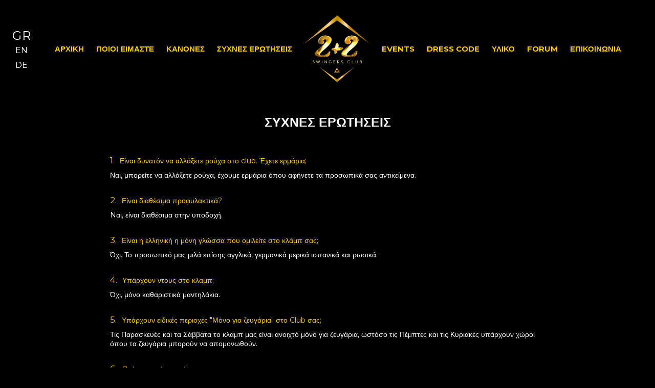

--- FILE ---
content_type: text/html; charset=utf-8
request_url: https://2plus2club.com/el/faq
body_size: 2951
content:
<!DOCTYPE html>
<html xmlns="http://www.w3.org/1999/xhtml" xml:lang="el-gr" lang="el-gr" >
<head prefix="og: http://ogp.me/ns# fb: http://ogp.me/ns/fb# website: http://ogp.me/ns/website#">
	<!-- Google tag (gtag.js) -->
	<script async src="https://www.googletagmanager.com/gtag/js?id=G-62HEBM3VE4"></script>
	<script>
	  window.dataLayer = window.dataLayer || [];
	  function gtag(){dataLayer.push(arguments);}
	  gtag('js', new Date());

	  gtag('config', 'G-62HEBM3VE4');
	</script>
	<base href="https://2plus2club.com/el/faq" />
	<meta http-equiv="content-type" content="text/html; charset=utf-8" />
	<meta name="keywords" content="swingers athens, swingers greece, swingers, 2n2, swingersclub, swinging, Ανταλλαγη Ζευγαριων, swingers, swinging, swingers party, swingers club, athens couple, grecce couple, ellada zeygaria ,ελλάδα ζευγαρια, grorimia zeugarion, ζευγαρια γνωριμια, Greek couples dating, Greek Swinging, Γνωριμίες, για ζευγάρια, ανταλλαγή ζευγαριών, ανταλλαγή συντρόφων, greek swingers, greek amateurs, γνωριμίες, ανταλλαγές συντρόφων, ανταλλαγή ζευγαριών, 2+2, 2+2club, 2+2swingers, swingers athens" />
	<meta name="description" content="Καλώς ήρθατε στο 2+2 CLUB, το μεγαλύτερο swingers club της Αθήνας στην περιοχή του Πειραιά" />
	<meta name="generator" content="Joomla! - Open Source Content Management" />
	<title>Συχνές ερωτήσεις - 2+2 CLUB</title>
	<meta property="og:type" content="website" />
	<meta property="og:title" content="Συχνές ερωτήσεις - 2+2 CLUB" />
	<meta property="og:url" content="https://2plus2club.com/el/faq" />
	<meta property="og:site_name" content="2plus2club" />
	<meta property="og:description" content="Καλώς ήρθατε στο 2+2 CLUB, το μεγαλύτερο swingers club της Αθήνας στην περιοχή του Πειραιά" />
	<meta property="og:image" content="https://2plus2club.com/images/logo.png" />
	<link href="/templates/2plus2/css/sw2p__FAQ.css" rel="stylesheet" type="text/css" />
	<link href="/media/mod_languages/css/template.css?68d6f4c6bb2fd5c42e75363b054b2438" rel="stylesheet" type="text/css" />
	<script src="/media/jui/js/jquery.min.js?68d6f4c6bb2fd5c42e75363b054b2438" type="text/javascript"></script>
	<script src="/media/jui/js/jquery-noconflict.js?68d6f4c6bb2fd5c42e75363b054b2438" type="text/javascript"></script>
	<script src="/media/jui/js/jquery-migrate.min.js?68d6f4c6bb2fd5c42e75363b054b2438" type="text/javascript"></script>

	<link rel="stylesheet" href="/templates/2plus2/css/sw2p__2bc008rbcl.css" type="text/css" />
	<link rel="stylesheet" href="https://cdnjs.cloudflare.com/ajax/libs/font-awesome/4.7.0/css/font-awesome.min.css">
	<link rel="preconnect" href="https://fonts.googleapis.com">
	<link rel="preconnect" href="https://fonts.gstatic.com" crossorigin>
	<link href="https://fonts.googleapis.com/css2?family=Montserrat:wght@300;400;700&display=swap" rel="stylesheet">
	<link rel="shortcut icon" type="image/png" href="/templates/2plus2/images/favicon.ico"/>
    <meta name="viewport" content="width=device-width, initial-scale=1">
	<meta name="google-site-verification" content="8Y-FSq2r_fmC0XKtbnpLTA-oJz15Cz3RBu2oi7LvGhc" />
</head>
<body>
<div class="container">
	<div class="mod-languages">

	<ul class="lang-block" dir="ltr">
									<li class="lang-active">
			<a href="https://2plus2club.com/el/faq">
							GR						</a>
			</li>
								<li>
			<a href="/en/">
							EN						</a>
			</li>
								<li>
			<a href="/de/">
							DE						</a>
			</li>
				</ul>

</div>
	<div class="JP--menu">
    <div class="burger"><div class="bicon"><div class="bread"><div class="ham"></div></div></div></div>
	<ul class="_fd890 JGCL--row" style="left:26px">
					<li class="__JLI ">
									<a href="/" title="ΑΡΧΙΚΗ">ΑΡΧΙΚΗ</a>
							</li>
					<li class="__JLI ">
									<a href="/about" title="ΠΟΙΟΙ ΕΙΜΑΣΤΕ">ΠΟΙΟΙ ΕΙΜΑΣΤΕ</a>
							</li>
					<li class="__JLI ">
									<a href="/rules-regulations" title="ΚΑΝΟΝΕΣ">ΚΑΝΟΝΕΣ</a>
							</li>
					<li class="__JLI ">
									<a href="/faq" title="ΣΥΧΝΕΣ ΕΡΩΤΗΣΕΙΣ">ΣΥΧΝΕΣ ΕΡΩΤΗΣΕΙΣ</a>
							</li>
					<li class="__JLI ">
				                    <a href="/" title="2plus2 Swingers Club"><img src="/images/logo.png" alt="2+2 SWINGERS HOUSE"/></a>
							</li>
					<li class="__JLI ">
									<a href="/events" title="EVENTS">EVENTS</a>
							</li>
					<li class="__JLI ">
									<a href="/dress-code" title="DRESS CODE">DRESS CODE</a>
							</li>
					<li class="__JLI ">
									<a href="/media2plus2" title="ΥΛΙΚΟ">ΥΛΙΚΟ</a>
							</li>
					<li class="__JLI ">
									<a href="/" title="FORUM">FORUM</a>
							</li>
					<li class="__JLI ">
									<a href="/contact-us" title="ΕΠΙΚΟΙΝΩΝΙΑ">ΕΠΙΚΟΙΝΩΝΙΑ</a>
							</li>
			</ul>
	<script>let offset=50;jQuery(window).scroll(function(e){jQuery(this).scrollTop()>offset?jQuery(".JP--menu").addClass("JP--menu--min"):jQuery(".JP--menu").removeClass("JP--menu--min")});var burger=document.getElementsByClassName("burger")[0],flag=!1;burger.addEventListener("click",function(){flag?(document.getElementsByClassName("_fd890")[0].style.visibility="hidden",flag=!1):(document.getElementsByClassName("_fd890")[0].style.visibility="visible",flag=!0)});var bicon=document.getElementsByClassName("bicon")[0],flagBurger=!1;bicon.addEventListener("click",function(){flagBurger?(bicon.classList.remove("active"),flagBurger=!1):(bicon.classList.add("active"),flagBurger=!0)});</script>
</div>	<div class="JGCL--FAQ">
	<h1 class="JGCL--bold">ΣΥΧΝΕΣ ΕΡΩΤΗΣΕΙΣ</h1>
	<div class="JGCL--FAQ--tree">
					<div class="JGCL--FAQ--box">
				<div class="JGCL--FAQ--Q"><span>1.</span>Είναι δυνατόν να αλλάξετε ρούχα στο club. Έχετε ερμάρια;</div>
				<div class="JGCL--FAQ--A">Ναι, μπορείτε να αλλάξετε ρούχα, έχουμε ερμάρια όπου αφήνετε τα προσωπικά σας αντικείμενα.</div>
			</div>
					<div class="JGCL--FAQ--box">
				<div class="JGCL--FAQ--Q"><span>2.</span>Είναι διαθέσιμα προφυλακτικά?</div>
				<div class="JGCL--FAQ--A">Nαι, είναι διαθέσιμα στην υποδοχή.</div>
			</div>
					<div class="JGCL--FAQ--box">
				<div class="JGCL--FAQ--Q"><span>3.</span>Είναι η ελληνική η μόνη γλώσσα που ομιλείτε στο κλάμπ σας;</div>
				<div class="JGCL--FAQ--A">Όχι. Το προσωπικό μας μιλά επίσης αγγλικά, γερμανικά μερικά ισπανικά και ρωσικά.</div>
			</div>
					<div class="JGCL--FAQ--box">
				<div class="JGCL--FAQ--Q"><span>4.</span>Υπάρχουν ντους στο κλαμπ;</div>
				<div class="JGCL--FAQ--A">Όχι, μόνο καθαριστικά μαντηλάκια.</div>
			</div>
					<div class="JGCL--FAQ--box">
				<div class="JGCL--FAQ--Q"><span>5.</span>Υπάρχουν ειδικές περιοχές "Μόνο για ζευγάρια" στο Club σας;</div>
				<div class="JGCL--FAQ--A">Τις Παρασκευές και τα Σάββατα το κλαμπ μας είναι ανοιχτό μόνο για ζευγάρια, ωστόσο τις Πέμπτες και τις Κυριακές υπάρχουν χώροι όπου τα ζευγάρια μπορούν να απομονωθούν.</div>
			</div>
					<div class="JGCL--FAQ--box">
				<div class="JGCL--FAQ--Q"><span>6.</span>Πρέπει να κάνω κράτηση;</div>
				<div class="JGCL--FAQ--A">Σε γενικές γραμμές, δεν χρειάζεται να κάνετε κράτηση για να επισκεφτείτε τo κλαμπ μας. Σε πολύ μεγάλες εκδηλώσεις, όπως η παραμονή της νέας χρονιάς ή η επέτειος, μπορείτε να κάνετε μια κράτηση για να είστε σίγουροι.</div>
			</div>
					<div class="JGCL--FAQ--box">
				<div class="JGCL--FAQ--Q"><span>7.</span>Έχετε δωμάτια για να μείνω νύχτα στο club σας;</div>
				<div class="JGCL--FAQ--A">Όχι, υπάρχουν ξενοδοχεία όπου είναι διαθέσιμα εδώ κοντά.</div>
			</div>
					<div class="JGCL--FAQ--box">
				<div class="JGCL--FAQ--Q"><span>8.</span>Ποιος είναι ο καλύτερος τρόπος να φτάσουμε στο κλάμπ σας;</div>
				<div class="JGCL--FAQ--A">Με αυτοκίνητο:
είμαστε στο λιμάνι του Πειραία, απέναντι απο την είσοδο 3 πηγαίνοντας πρός την εκκλησία του Αγίου Διονυσίου.
Με δημόσια συγκοινωνία:
με τον ηλεκτρικό στη στάση "Πειραιάς"</div>
			</div>
					<div class="JGCL--FAQ--box">
				<div class="JGCL--FAQ--Q"><span>9.</span>Υπάρχουν σημεία στάθμευσης στo κλάμπ σας;</div>
				<div class="JGCL--FAQ--A">Υπάρχουν αρκετά σημεία στάθμευσης γύρω από το κλάμπ μας.</div>
			</div>
					<div class="JGCL--FAQ--box">
				<div class="JGCL--FAQ--Q"><span>10.</span>Είναι διαθέσιμα ταξί?</div>
				<div class="JGCL--FAQ--A">Ναι, καλούμε με χαρά ένα ταξί για εσάς.</div>
			</div>
					<div class="JGCL--FAQ--box">
				<div class="JGCL--FAQ--Q"><span>11.</span>Ποια είναι η χρέωση εισόδου;</div>
				<div class="JGCL--FAQ--A">Η χρέωση την Πέμπτή και την Κυριακή είναι 30€ / ζευγάρι με 4 απλά ποτά, την Παρασκευή είναι 30€ / ζευγάρι με 2 απλά ποτά και το Σάββατο η χρέωση είναι 40€ / ζευγάρι με 2 απλά ποτά.</div>
			</div>
					<div class="JGCL--FAQ--box">
				<div class="JGCL--FAQ--Q"><span>12.</span>Υπάρχει φαγητό στο club;</div>
				<div class="JGCL--FAQ--A">Όχι</div>
			</div>
			</div>
</div>
							</div>
</body>
</html>

--- FILE ---
content_type: text/css
request_url: https://2plus2club.com/templates/2plus2/css/sw2p__FAQ.css
body_size: -517
content:
.JGCL--FAQ{
    padding: 14rem 75px 5rem 75px;
}
.JGCL--FAQ h1 {
    font-size: 25px;
    text-align: center;
    margin: 0 0 50px 0;
}
.JGCL--FAQ--tree {
    position: relative;
    max-width: 850px;
    margin: 0 auto;
}
.JGCL--FAQ--box:not(:last-child) {
    margin-bottom: 30px;
}
.JGCL--FAQ--Q {
    color: #FC0;
    font-size: 14px;
}
.JGCL--FAQ--Q > span {
    font-size: 17px;
    margin-right: 10px;
}
.JGCL--FAQ--A {
    font-size: 14px;
    margin: 10px 0 0 0;
}
@media screen and (max-width: 480px) {
	.JGCL--FAQ {
		padding-left: 20px;
		padding-right: 20px;
		padding-bottom: 8rem;
	}
}

--- FILE ---
content_type: text/css
request_url: https://2plus2club.com/templates/2plus2/css/sw2p__2bc008rbcl.css
body_size: 2966
content:
body {
    background-color: #000;
    color: #FFF;
    font-family: 'Montserrat', sans-serif;
	font-size: 16px;
	direction: ltr;
	margin: 0;
}
body, html {
    -webkit-font-smoothing: antialiased;
    -moz-osx-font-smoothing: grayscale;
}
img {
    max-width: 100%;
    width: auto \9;
    height: auto;
    vertical-align: middle;
    border: 0;
    -ms-interpolation-mode: bicubic;
}
h1, h2, h3, h4, h5, p {
    margin: 0;
	font-weight: normal;
}
ul,ol{
	margin : 0;
	padding : 0;
	list-style-type: none;
}
* {
    -webkit-box-sizing: border-box;
    box-sizing: border-box;
    -webkit-tap-highlight-color: rgba(0, 0, 0, 0);
    -moz-tap-highlight-color: rgba(0, 0, 0, 0);
}
*:focus{
    outline: none;
}
article, aside, dialog, figcaption, figure, footer, header, hgroup, main, nav, section {
    display: block;
}
a {
    text-decoration: none;
    color: inherit;
    -webkit-transition: linear .25s;
    -o-transition: linear .25s;
    transition: linear .25s;
}
strong {
    font-weight: 700;
	color: #222454;
}
.m--lr{
    margin-left: auto;
    margin-right: auto;
}
.JGCL--row{
	display: -webkit-box;
	display: -ms-flexbox;
	display: flex;
	-ms-flex-wrap: wrap;
	flex-wrap: wrap;
}
.A--center--box{
	align-items: center;
}
.JGCL--bold{
    font-weight: 700;
}
i.em.em-wink {
    width: 30px;
}
._ioi90{display:none;}
::-webkit-input-placeholder {
	color: #828282;
}
::-moz-placeholder {
	color: #828282;
}
:-ms-input-placeholder {
	color: #828282;
}
::-ms-input-placeholder {
	color: #828282;
}
::-webkit-scrollbar{width: 10px;}::-webkit-scrollbar-track {-webkit-box-shadow: inset 0 0 6px rgba(0,0,0,0.3);}::-webkit-scrollbar-thumb {background-color: white;}
.mod-languages {
    position: fixed;
    z-index: 100000;
    top: 0;
    left: 0;
    margin: 50px 0 0 30px;
}
.mod-languages .lang-block li {
    margin: 10px 0;
}
li.lang-active {
	-webkit-transform: scale(1.5);
	-ms-transform: scale(1.5);
	transform: scale(1.5);
}
/*
**@slider -- section
**
*/
.JP--slider {
    position: relative;
    width: 100%;
    height: 55.75rem;
	-webkit-box-shadow: 0 0.313rem 0.938rem 0 rgba(0,0,0,0.9);
	box-shadow: 0 0.313rem 0.938rem 0 rgba(0,0,0,0.9);
}
.slide--box {
    position: inherit;
    background-repeat: no-repeat;
    background-size: cover;
    background-position: center;
    height: 100%;
}
@media only screen and (max-width: 1024px){
    .JP--slider {
        height: 37.5rem;
    }
} 
@media only screen and (max-width: 768px){
    .JP--slider {
        height: 25rem;
    }
}
@media only screen and (max-width: 480px){
	.slide--box {
		background-color: #100d0d;
	}
}
/*
**@boat -- section
**
*/
.JP--ocean--boat {
    -ms-flex-pack: space-between;
    -webkit-box-pack: justify;
    justify-content: space-between;
    padding: 7.5rem 2.5rem;
}
.dir--boat--left > li, .dir--boat--right > li {
    font-size: 0.938rem;
}
.dir--boat--left > li:not(:last-child),.dir--boat--right > li:not(:last-child){
    margin-bottom: 1.25rem;	
}
.dir--boat--left > .payment > svg{
    width: 3.125rem;
}
.dir--boat--left > .payment > svg:not(:last-child) {
    margin-right: 1.25rem;
}
.dir--boat--left > .payment {
    margin-bottom: 0.875rem;
}
.dir--boat--center {
    text-align: center;
}
.JP--social--media {
	margin-top: 2rem;
	-webkit-box-pack: center;
	-ms-flex-pack: center;
	justify-content: center;
}
.JP--social--media > a {
	width: 3rem;
	height: 3rem;
	background-color: #FFF;
	-webkit-box-pack: center;
	-ms-flex-pack: center;
	justify-content: center;
	border-radius: 3rem;
	}
.JP--social--media > a:not(:last-child) {
    margin-right: 1rem;
}
.JP--social--media > a:hover {
    border-radius: 0;
}
.JP--social--media > a > svg {
    width: 1.7rem;
    height: 1.7rem;
}
.dir--boat--right {
    text-align: right;
}
.copyright > a {
    font-weight: 700;
    color: #e8e9f3;
    text-decoration: underline;
}
@media screen and ( max-width: 820px ){
	.JP--ocean--boat {
		-webkit-box-pack: center;
		-ms-flex-pack: center;
		justify-content: center;
	}
	.JP--ocean--boat > div {
		-ms-flex-preferred-size: 100%;
		flex-basis: 100%;
		text-align: center;
	}
	.dir--boat--left {
		text-align: center;
	}
	.dir--boat--right{
		text-align: center;
	}
	.dir--boat--center {
		margin-top: 4rem;
		margin-bottom: 4rem;
	}
}
/*
**@opinion -- section
**
*/
.JP--opinion--tree {
    padding: 6.25rem 1rem;
}
.sb-testimonial {
	background: #013245;
	background: -webkit-gradient(linear,left top, right top,from(#013245),to(#002331));
	background: -o-linear-gradient(left,#013245 0%,#002331 100%);
	background: linear-gradient(to right,#013245 0%,#002331 100%);
	filter: progid:DXImageTransform.Microsoft.gradient(startColorstr='#013245',endColorstr='#002331',GradientType=1);
	-webkit-box-shadow: 0 5px 15px rgba(0,0,0,0.9);
	box-shadow: 0 5px 15px rgba(0,0,0,0.9);
}
.JP--opinion--node {
    position: relative;
    max-width: 52.5rem;
}
.o--comment {
    color: #fc0;
    text-align: center;
    line-height: 1.7;
    margin-bottom: 1.875rem;
    max-width: 43.75rem;
    height: 5.063rem;
    overflow-y: hidden;
}
.o--name {
    color: #fc0;
    font-size: 0.938rem;
    text-align: center;
}
.o--fire {
	-webkit-box-pack: center;
	-ms-flex-pack: center;
	justify-content: center;
	margin: 3.125rem 0 0 0;
}
.o--fire--node {
    position: relative;
    width: 1.25rem;
    height: 0.063rem;
    background-color: #b8acac;
    padding: 0.125rem;
    border-radius: 0;
    cursor: pointer;
    margin: 0 0.313rem;
}
.o--fire--on {
    background-color: #FFCC00;
    top: -0.188rem;
}
.fire--point {
    position: absolute;
    top: 20%;
    color: #FFCC00;
    width: 2rem;
    height: 2rem;
    cursor: pointer;
}
.dir--l--point {
    left: -8%;
}
.dir--r--point {
    right: -8%;
}
.fire--social {
    margin-top: 8rem;
    justify-content: center;
}
.fire--social > a {
    background-color: #FC0;
    color: #000;
    border-radius: 2rem;
    width: 2rem;
    height: 2rem;
	-webkit-box-pack: center;
	-ms-flex-pack: center;
	justify-content: center;
}
.fire--social > a:not(:last-child) {
    margin-right: 1rem;
}
.fire--social > a > svg {
    width: 1.25rem;
    height: 1.25rem;
}
.fade {
  -webkit-animation-name: fade;
  -webkit-animation-duration: 1.5s;
  animation-name: fade;
  animation-duration: 1.5s;
}
@-webkit-keyframes fade {
  from {opacity: .4} 
  to {opacity: 1}
}
@keyframes fade {
  from {opacity: .4} 
  to {opacity: 1}
}
@media screen and (max-width: 1024px){
    .dir--l--point {
        left: 5%;
    }
    .dir--r--point {
        right: 5%;
    } 
}
@media screen and (max-width: 600px){
    .o--comment {
        font-size: 0.875rem;
        max-width: 31.25rem;
        height: 5.75rem;
    }
}
@media screen and (max-width: 375px){
    .fire--point {
        top: 50%;
    }
}
/*
**@article -- section
**
*/
article {
    max-width: 1170px;
    padding: 12rem 30px;
    margin: 0 auto;
}
.caption-art {
    float: left;
    margin: 0 20px 10px 0;
    max-width: 570px;
    height: 380px;
}
.header-art {
    margin-bottom: 40px;
    font-size: 18px;
    font-weight: 700;
}
.date-art {
    margin-bottom: 10px;
    font-size: 13px;
}
.text-art {
    font-size: 14px;
    line-height: 1.6;
    max-width: 950px;
    text-align: justify;
}
.text-art:after {
    content: '';
    display: inline-block;
    vertical-align: top;
}
.caption-art img{
    height: 100%;
}
@media screen and (max-width: 1200px){
    .info > ul {
		-webkit-box-pack: end;
		-ms-flex-pack: end;
		justify-content: flex-end;
		padding-right: 10px;
    }
    .info > ul > li {
        margin: 0 0 0 12px;
    }
}
@media screen and (max-width: 1024px){
    .mod-languages {
        right: 0;
        left: initial;
        margin: 0 20px 0 0;
    }
}
@media screen and (max-width: 800px){
    .caption-art {
        float: none;
    }
}
@media screen and (max-width: 604px){
	article {
		padding-left: 10px;
		padding-right: 10px;
	}
    .enter-site > a {
        padding: 10px 20px;
        font-size: 15px;
    }
}
@media screen and (max-width: 480px){
    .caption-art {
        height: 400px;
    } 
    .info {
		-webkit-box-flex: 0;
		-ms-flex: 0 0 100%;
		flex: 0 0 100%;
    }
}
/*
*** menu -- section
*** v.3.0
*/
.JP--menu {
    position: fixed;
    top: 0;
    left: 0;
    width: 100%;
    text-align: center;
    z-index: 1000;
    background-color: rgba(0,0,0,.75);
}
.JP--menu > ul {
	position: relative;
	-webkit-box-pack: center;
	-ms-flex-pack: center;
	justify-content: center;
	-webkit-box-align: center;
	-ms-flex-align: center;
	align-items: center;
	padding: 1.875rem 0;
}
.JP--menu > ul > li {
    color: #fc0;
    font-size: 0.938rem;
    margin: 0 1.25rem;
    text-transform: uppercase;
    font-weight: 700;
}
.JP--menu > ul > li > a {
    color: inherit;
}
.JP--menu > ul > li img {
    width: 7.938rem;
    -webkit-transition: all .5s ease;
    -o-transition: all .5s ease;
    transition: all .5s ease;
}
.JP--menu.JP--menu--min {
    background-color: #000;
    opacity: 0.85;
}
.JP--menu.JP--menu--min > ul {
    padding: 0.938rem 0;
}
.JP--menu.JP--menu--min > ul > li img {
    width: 5rem;
}
.JP--menu > ul > li:first-child {
    margin-left: 0;
}
.burger{
    display: none;
}
.burger {
    position: absolute;
    left: 0;
    top: 0;
    margin-left: 0.625rem;
    color: #354257;
    cursor: pointer;
    margin: 0.625rem 0 0 0.625rem;
    z-index: 999;
    display: none;
}
.burger i{font-size:38px;vertical-align:middle;}
.bicon {
    position: relative;
    width: 3.125rem;
    height: 30px;
}
.bread {
    position: absolute;
    top: 0;
    left: 0;
    width: 100%;
    height: 100%;
}
.ham {
    position: absolute;
    background-color: #fc0;
    width: 3.125rem;
    height: 0.125rem;
    top: 0;
}
.ham:before, .ham:after {
    position: absolute;
    content: '';
    left: 0;
    width: 3.125rem;
    height: 0.125rem;
    background-color: #fc0;
    -webkit-transition: .5s;
    -o-transition: .5s;
    transition: .5s;
}
.ham:before {
    top: 0.938rem;
}
.ham:after {
    top: 1.75rem;
}
.bicon.active .ham{background-color:rgba(0,0,0,0);}
.bicon.active .ham:before {
    -webkit-transform: rotate(45deg);
    -ms-transform: rotate(45deg);
    transform: rotate(45deg);
    top: 1.75rem;
}
.bicon.active .ham:after {
    -webkit-transform: rotate(135deg);
    -ms-transform: rotate(135deg);
    transform: rotate(135deg);
}
@media screen and ( max-width: 1366px ){
    .JP--menu > ul > li {
        margin: 0 0.75rem;
    }
}
@media screen and ( max-width: 1024px ){
    .burger{
        display: block;
    }
    .JP--menu > ul {
        position: fixed;
        width: 100%;
        height: 100%;
        top: 0;
        left: 0!important;
		background-color: #000;
		-webkit-box-orient: vertical;
		-webkit-box-direction: normal;
		-ms-flex-direction: column;
		flex-direction: column;
		z-index: 10;
		left: initial;
		padding: 0;
		visibility: hidden;
    }
    .JP--menu > ul > li {
        margin: 1.063rem 0;
        font-size: 1.188rem;
    }
    .JP--menu > ul > li > a, .JP--menu > ul > li > img {
        -webkit-transition: none;
        -o-transition: none;
        transition: none;
    }
}
@media screen and ( max-width: 1024px ){
    .JP--menu > ul > li img {
        width: 5.313rem;
		-webkit-transition: none;
		-o-transition: none;
		transition: none;
    }
	.JP--menu > ul > li {
		margin: 0.625rem 0;
		font-size: 1.188rem;
		font-weight: 400;
	}
}
@media screen and ( max-width: 480px ){
	.bicon {
		width: 2.5rem;
		height: 1.563rem;
	}
	.ham {
		width: 2.5rem;
	}
	.ham:before {
		top: 0.75rem;
	}
	.ham:after {
		top: 1.5rem;
	}
	.ham:before, .ham:after {
		width: 2.5rem;
	}
}
/*
*** event -- section
*** v.3.0
*/
.JP--event--node {
    max-width: 73.125rem;
    padding: 12.5rem 0;
}
.JP--event--node--2 {
    max-width: 73.125rem;
    padding: 4.5rem 0;
}
.event--head {
    font-size: 1.313rem;
    text-align: center;
}
.JP--event--tree{
	-webkit-box-pack: justify;
	-ms-flex-pack: justify;
	justify-content: space-between;
	margin-top: 2.5rem;
}
.box {
	position: relative;
	-webkit-box-flex: 0;
	-ms-flex: 0 0 31%;
	flex: 0 0 31%;
}
.box-50 {
	position: relative;
	-webkit-box-flex: 0;
	-ms-flex: 0 0 50%;
	flex: 0 0 50%;
}
.box-basic {
    background-repeat: no-repeat;
    background-size: cover;
    height: 32rem;
}
.cb-core {
    background-color: #151218;
    color: #FFF;
    padding: 0.938rem;
    -webkit-transition: background-color 250ms ease-in-out;
    -o-transition: background-color 250ms ease-in-out;
    transition: background-color 250ms ease-in-out;
}
.box:hover > .cb-core {
    background-color: whitesmoke;
    color: #151218;
}
._date {
    font-size: 0.938rem;
    min-height: 1.188rem;
}
.cb-core > .title {
    font-size: 1.063rem;
    margin: 1.25rem 0 0.938rem;
}
.cb-core > p {
    font-size: 0.813rem;
}
@media screen and (max-width: 1200px){
	.box{
		-ms-flex: 0 0 50%;
		-webkit-box-flex: 0;
		flex: 0 0 50%;	
	}
    .box:not(:last-child) {
		padding: 0 1.25rem;
    }
    .box:last-child {
		margin: 3.125rem auto 0 auto;
    }
}
@media screen and (max-width: 768px){
	.box,.box-50{
		-ms-flex: 0 0 100%;
		-webkit-box-flex: 0;
		flex: 0 0 100%;
	}
    .box:nth-child(n) {
        padding: 0 1rem;
    }
	.box:not(:last-child) {
		margin-bottom: 2rem;
	}
}
/*
*** gallery -- section
*** v.3.0
*/
.JP--viewer {
    position: relative;
    background-image: url(/templates/2plus2/images/home/hug.jpg);
    height: 37.5rem;
    background-size: cover;
    background-position: center;
}
.view--setup {
    position: absolute;
    top: 50%;
    left: 50%;
    transform: translate(-50%,-50%);
    -webkit-transform: translate(-50%,-50%);
    -o-transform: translate(-50%,-50%);
    -ms-transform: translate(-50%,-50%);
    -moz-transform: translate(-50%,-50%);
    font-size: 1.313rem;
    color: #FC0;
    background-color: #212121;
    padding: 0.625rem 1.563rem;
    border: 0.063rem solid #FC0;
}
@media screen and (max-width: 1024px){
	.view--setup {
		font-size: 0.938rem;
		padding: 0.625rem 0.938rem;
	}
}
@media screen and ( max-width: 480px ){
    .JP--viewer {
        height: 25rem;
    }
}
/*
** press -- section
** @th.3.e--bg
*/
.JP--press {
    background-image: url(/templates/2plus2/images/home/hug.jpg);
    background-size: cover;
    background-position: center;
}
.JP--press--tree {
    max-width: 85rem;
    margin: 0 auto;
    padding: 7.5rem 3.125rem;
}
.press--header {
    text-align: center;
    font-size: 1.7rem;
}
.press--nodes {
	-webkit-box-pack: justify;
	-ms-flex-pack: justify;
	justify-content: space-between;
	margin-top: 2.5rem;
}
.press--node{
    position: relative;
    background-color: #FFF;
    color: #212121;
    padding: 3.75rem 2.5rem;
    transition: background-color 250ms ease-in-out;
	-webkit-box-flex: 0;
	-ms-flex: 0 0 32%;
	flex: 0 0 32%;
}
.press--node:hover {
    background-color: #212121;
    color: #FFF;
}
.press--node > h2 {
    font-size: 1.188rem;
    font-weight: 700;
    margin-bottom: 1.875rem;
}
.press--node > p {
    font-size: 0.813rem;
    line-height: 1.5;
}
.press--node > a {
    background-color: #191A1E;
    color: #FFF;
    font-size: 0.813rem;
    padding: 0.625rem;
    display: inline-block;
    margin-top: 2.5rem;
}
.press--node > a:hover {
    color: #FFF;
    background-color: #000;
}
@media screen and (max-width: 1200px){
    .press--node {
		-ms-flex: 0 0 100%;
		flex: 0 0 100%;
		margin: 1.25rem 0;
    }
}
@media screen and (max-width: 600px){
	.press--node > a {
		margin-top: 2rem;
	}
}
@media screen and (max-width: 411px){
    .JP--press--tree {
        padding: 5rem 0.625rem;
    }
}
/*
** banner -- section
** @th.3.e--bg
*/
.JP--banner--box {
	-webkit-box-pack: justify;
	-ms-flex-pack: justify;
	justify-content: space-between;
	-webkit-box-align: end;
	-ms-flex-align: end;
	align-items: flex-end;
	padding: 0 2.5rem 4.375rem 2.5rem;
	text-align: center;
}
.banner--box {
	-webkit-box-flex: 0;
	-ms-flex: 0 0 49%;
	flex: 0 0 49%;
	width: 100%;
	margin: 1.25rem 0;
}
.banner--box > a {
    display: block;
}
.banner--box > a img {
    width: 100%;
    height: 7.5rem;
}
@media screen and ( max-width: 768px ){
    .JP--banner--box {
		-webkit-box-orient: vertical;
		-webkit-box-direction: normal;
		-ms-flex-direction: column;
		flex-direction: column;
		-webkit-box-pack: center;
		-ms-flex-pack: center;
		justify-content: center;
    }
	.banner--box {
		-webkit-box-flex: 1;
		-ms-flex: 1;
		flex: 1;
		margin: 0.438rem 0;
	}
}
@media screen and ( max-width: 480px ){
	.JP--banner--box {
		padding-left: 0.625rem;
		padding-right: 0.625rem;
	}
}
@media screen and ( max-width: 375px ){
	.banner--box > a img {
		width: 100%;
		height: 4.688rem;
	}
}